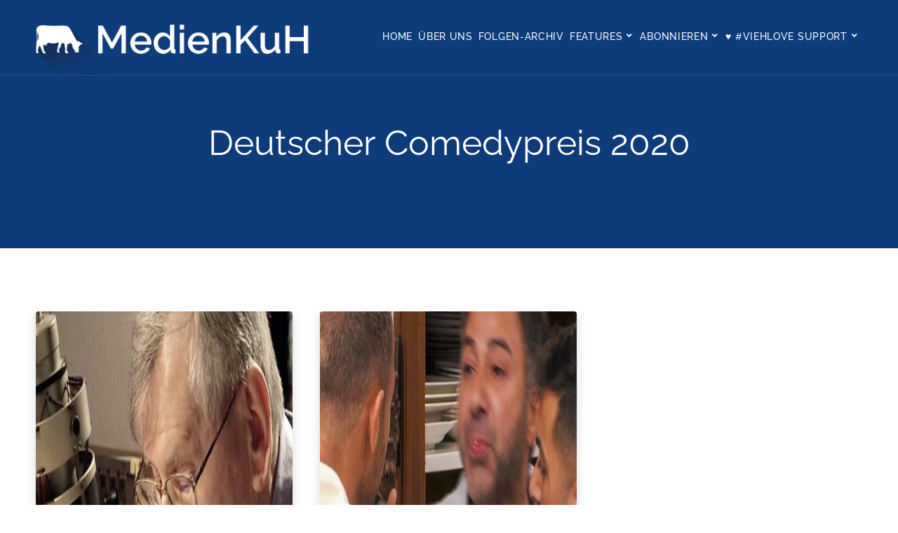

--- FILE ---
content_type: text/html; charset=UTF-8
request_url: https://www.medienkuh.de/tag/deutscher-comedypreis-2020/
body_size: 13003
content:
<!doctype html>
<html lang="de">
<head>
	<meta charset="UTF-8">
	<meta name="viewport" content="width=device-width, initial-scale=1">
	<link rel="profile" href="http://gmpg.org/xfn/11">
	<link rel="pingback" href="https://www.medienkuh.de/xmlrpc.php" />
    
	<link media="all" href="https://www.medienkuh.de/wp-content/cache/autoptimize/css/autoptimize_d30e14d5b2114216f1fc3e72bfac7ca0.css" rel="stylesheet"><title>Schlagwort: Deutscher Comedypreis 2020 – MedienKuH</title>

<!-- The SEO Framework von Sybre Waaijer -->
<meta name="robots" content="noindex" />
<link rel="shortlink" href="https://www.medienkuh.de/?tag=deutscher-comedypreis-2020" />
<meta property="og:type" content="website" />
<meta property="og:locale" content="de_DE" />
<meta property="og:site_name" content="MedienKuH" />
<meta property="og:title" content="Schlagwort: Deutscher Comedypreis 2020 – MedienKuH" />
<meta property="og:url" content="https://www.medienkuh.de/tag/deutscher-comedypreis-2020/" />
<meta property="og:image" content="https://www.medienkuh.de/wp-content/uploads/2020/02/cropped-social_avatar_2021-scaled-1.jpg" />
<meta property="og:image:width" content="512" />
<meta property="og:image:height" content="512" />
<meta name="twitter:card" content="summary_large_image" />
<meta name="twitter:site" content="@medienkuh" />
<meta name="twitter:title" content="Schlagwort: Deutscher Comedypreis 2020 – MedienKuH" />
<meta name="twitter:image" content="https://www.medienkuh.de/wp-content/uploads/2020/02/cropped-social_avatar_2021-scaled-1.jpg" />
<script type="application/ld+json">{"@context":"https://schema.org","@graph":[{"@type":"WebSite","@id":"https://www.medienkuh.de/#/schema/WebSite","url":"https://www.medienkuh.de/","name":"MedienKuH","description":"Podcast rund um Film, Funk und Fernsehen mit Körber und Hammes","inLanguage":"de","potentialAction":{"@type":"SearchAction","target":{"@type":"EntryPoint","urlTemplate":"https://www.medienkuh.de/search/{search_term_string}/"},"query-input":"required name=search_term_string"},"publisher":{"@type":"Organization","@id":"https://www.medienkuh.de/#/schema/Organization","name":"MedienKuH","url":"https://www.medienkuh.de/","logo":{"@type":"ImageObject","url":"https://www.medienkuh.de/wp-content/uploads/2020/02/cropped-social_avatar_2021-scaled-1.jpg","contentUrl":"https://www.medienkuh.de/wp-content/uploads/2020/02/cropped-social_avatar_2021-scaled-1.jpg","width":512,"height":512}}},{"@type":"CollectionPage","@id":"https://www.medienkuh.de/tag/deutscher-comedypreis-2020/","url":"https://www.medienkuh.de/tag/deutscher-comedypreis-2020/","name":"Schlagwort: Deutscher Comedypreis 2020 – MedienKuH","inLanguage":"de","isPartOf":{"@id":"https://www.medienkuh.de/#/schema/WebSite"},"breadcrumb":{"@type":"BreadcrumbList","@id":"https://www.medienkuh.de/#/schema/BreadcrumbList","itemListElement":[{"@type":"ListItem","position":1,"item":"https://www.medienkuh.de/","name":"MedienKuH"},{"@type":"ListItem","position":2,"name":"Schlagwort: Deutscher Comedypreis 2020"}]}}]}</script>
<!-- / The SEO Framework von Sybre Waaijer | 4.43ms meta | 0.62ms boot -->

<link rel="alternate" type="application/rss+xml" title="MedienKuH &raquo; Feed" href="https://www.medienkuh.de/feed/" />
<link rel="alternate" type="application/rss+xml" title="MedienKuH &raquo; Kommentar-Feed" href="https://www.medienkuh.de/comments/feed/" />

<link rel="alternate" type="application/rss+xml" title="Podcast Feed: MedienKuH (MP3 Feed (akt. Folgen))" href="https://www.medienkuh.de/feed/mp3/" />
<link rel="alternate" type="application/rss+xml" title="Podcast Feed: MedienKuH (MP3 Feed)" href="https://www.medienkuh.de/feed/mp3-archiv/" />
<link rel="alternate" type="application/rss+xml" title="MedienKuH &raquo; Deutscher Comedypreis 2020 Schlagwort-Feed" href="https://www.medienkuh.de/tag/deutscher-comedypreis-2020/feed/" />














<style id='secondline-themes-custom-style-inline-css' type='text/css'>

	
	
	
    
	body #logo-slt img {
		width:400px;
		padding-top:35px;
		padding-bottom:0px;
	}
	#boxed-layout-slt #content-slt p.stars a, #boxed-layout-slt #content-slt p.stars a:hover, #boxed-layout-slt #content-slt .star-rating, a, .secondline-post-meta i {
		color:#114791;
	}
	a:hover {
		color:#2d2d2d;
	}
	header .sf-mega {margin-left:-700px; width:1400px;}
	body .elementor-section.elementor-section-boxed > .elementor-container {max-width:1400px;}
	.width-container-slt {  width:1400px; }
	body.secondline-themes-header-sidebar-before #secondline-inline-icons .secondline-themes-social-icons, body.secondline-themes-header-sidebar-before:before, header#masthead-slt {
		background-color:;
		
		background-repeat: no-repeat; background-position:center center; background-size: cover;
	}
	.secondline-fixed-scrolled header#masthead-slt { box-shadow: 0px 2px 6px rgba(0,0,0, 0.06); }
	
		 header#masthead-slt:after { display:block; background:rgba(255,255,255, 0.1);
	}
	
		 .secondline-fixed-scrolled  header#masthead-slt:after { display:block; background:rgba(0,0,0,0.15);
	}
	body {
		background-color:#ffffff;
		
		background-repeat: no-repeat; background-position:center center; background-size: cover; background-attachment: fixed;
	}
	#page-title-slt {
		background-color:#000000;
		background-image:url(https://beta2.medienkuh.de/wp-content/uploads/2019/03/teaser_podcast_generic_pult.jpg);
		padding-top:184px;
		padding-bottom:130px;
		background-repeat: no-repeat; background-position:center center; background-size: cover;
	}
	#page-title-slt:before {background:rgba(17,71,145,0.85); }
	
	.sidebar-item { background:; }
	.sidebar ul ul, .sidebar ul li, .widget .widget_shopping_cart_content p.buttons { border-color:#e5e5e5; }
	
	/* START BLOG STYLES */	
	#page-title-slt-post-page {
		background-color: #000000;
		background-image:url(https://www.medienkuh.de/wp-content/uploads/2019/06/teaser_podcast_generic_pult.jpg);
		background-repeat: no-repeat; background-position:center center; background-size: cover;
	}
	#page-title-slt-post-page .secondline-themes-gallery .blog-single-gallery-post-format:before, #page-title-slt-post-page:before {background:rgba(17,71,145,0.85); }

	.secondline-themes-feaured-image {background:;}
	.secondline-themes-default-blog-overlay:hover a img, .secondline-themes-feaured-image:hover a img { opacity:1;}
	h2.secondline-blog-title a {color:#263669;}
	h2.secondline-blog-title a:hover {color:#2d2d2d;}
	body h2.overlay-secondline-blog-title, body .overlay-blog-meta-category-list span, body .secondline-themes-default-blog-overlay .secondline-post-meta, body  .overlay-blog-floating-comments-viewcount {color:#ffffff;}
	.secondline-blog-content { background:#ffffff; }
	
	#page-title-slt-post-page, #page-title-slt-post-page .secondline-themes-gallery .blog-single-gallery-post-format { min-height:700px; }
	#blog-post-title-meta-container { padding-top:px; padding-bottom:px; }
	/* END BLOG STYLES */
	
	/* START BUTTON STYLES */
	#boxed-layout-slt .form-submit input#submit, #boxed-layout-slt input.button, .tml-submit-wrap input.button-primary, .acf-form-submit input.button, .tml input#wp-submit, #boxed-layout-slt #customer_login input.button, #boxed-layout-slt button.button, #boxed-layout-slt a.button, .infinite-nav-slt a, #newsletter-form-fields input.button, a.secondline-themes-button, .secondline-themes-sticky-post, .post-password-form input[type=submit], #respond input#submit, .wpcf7-form input.wpcf7-submit, #main-container-secondline .form-submit input#submit, #main-container-secondline input.button, .tml-submit-wrap input.button-primary, .acf-form-submit input.button, .tml input#wp-submit, #main-container-secondline #customer_login input.button, #main-container-secondline button.button, #main-container-secondline a.button, #main-container-secondline .wp-block-button a.wp-block-button__link,  #content-slt button.wpforms-submit {
		font-size:12px;
		background:#263669;
		color:#ffffff;
	}
	#boxed-layout-slt button.button, #boxed-layout-slt a.button { font-size:11px; }
	#boxed-layout-slt .form-submit input#submit:hover, #boxed-layout-slt input.button:hover, .tml-submit-wrap input.button-primary:hover, .acf-form-submit input.button:hover, .tml input#wp-submit:hover, #boxed-layout-slt #customer_login input.button:hover, #boxed-layout-slt button.button:hover, #boxed-layout-slt a.button:hover, .infinite-nav-slt a:hover, #newsletter-form-fields input.button:hover, a.secondline-themes-button:hover, .post-password-form input[type=submit]:hover, #respond input#submit:hover, .wpcf7-form input.wpcf7-submit:hover, #main-container-secondline .wp-block-button a.wp-block-button__link:hover, #content-slt button.wpforms-submit:hover {
		background:#2d2d2d;
		color:#ffffff;
	}
	form#mc-embedded-subscribe-form  .mc-field-group input:focus, body .acf-form .acf-field .acf-input textarea:focus, body .acf-form .acf-field .acf-input-wrap input:focus, .tml input:focus, .tml textarea:focus, .widget select:focus, #newsletter-form-fields input:focus, .wpcf7-form select:focus, blockquote, .post-password-form input:focus, .search-form input.search-field:focus, #respond textarea:focus, #respond input:focus, .wpcf7-form input:focus, .wpcf7-form textarea:focus, .wp-block-pullquote, #content-slt .wpforms-container select:focus, #content-slt .wpforms-container input:focus, #content-slt .wpforms-container textarea:focus { border-color:#263669;  }
	/* END BUTTON STYLES */
	
	/* START Fixed Nav Styles */
	.secondline-themes-transparent-header .secondline-fixed-scrolled header#masthead-slt, .secondline-fixed-scrolled header#masthead-slt, #secondline-fixed-nav.secondline-fixed-scrolled { background-color:rgba(17,71,145,0.94); }
	body .secondline-fixed-scrolled #logo-po img {
		
		
		
	}
	
		
	
	/* END Fixed Nav Styles */
	/* START Main Navigation Customizer Styles */
	#secondline-shopping-cart-count a.secondline-count-icon-nav, nav#site-navigation { letter-spacing: 0px; }
	#secondline-inline-icons .secondline-themes-social-icons a {
		color:#ffffff;
		padding-top:46px;
		padding-bottom:46px;
		font-size:14px;
	}
	.mobile-menu-icon-slt {
		min-width:20px;
		color:#ffffff;
		padding-top:42px;
		padding-bottom:40px;
		font-size:20px;
	}
	.mobile-menu-icon-slt span.secondline-mobile-menu-text {
		font-size:14px;
	}
	#secondline-shopping-cart-count span.secondline-cart-count {
		top:44px;
	}
	#secondline-shopping-cart-count a.secondline-count-icon-nav i.shopping-cart-header-icon {
		color:#ffffff;
		background:#213a70;
		padding-top:39px;
		padding-bottom:39px;
		font-size:26px;
	}
	#secondline-shopping-cart-count a.secondline-count-icon-nav i.shopping-cart-header-icon:hover,
	.activated-class #secondline-shopping-cart-count a.secondline-count-icon-nav i.shopping-cart-header-icon { 
		color:#ffffff;
		background:#254682;
	}
	#secondline-themes-header-search-icon i.fa-search {
		color:#ffffff;
		padding-top:45px;
		padding-bottom:45px;
		font-size:15px;
	}
	nav#secondline-themes-right-navigation ul {
		padding-top:25px;
	}
	nav#secondline-themes-right-navigation ul li a {
		font-size:14px;
	}
	.sf-menu a {
		color:#ffffff;
		padding-top:45px;
		padding-bottom:45px;
		font-size:14px;
		
	}
	.secondline_themes_force_light_navigation_color .secondline-fixed-scrolled  #secondline-inline-icons .secondline-themes-social-icons a,
	.secondline_themes_force_dark_navigation_color .secondline-fixed-scrolled  #secondline-inline-icons .secondline-themes-social-icons a,
	.secondline_themes_force_dark_navigation_color .secondline-fixed-scrolled #secondline-themes-header-search-icon i.fa-search, 
	.secondline_themes_force_dark_navigation_color .secondline-fixed-scrolled .sf-menu a,
	.secondline_themes_force_light_navigation_color .secondline-fixed-scrolled #secondline-themes-header-search-icon i.fa-search, 
	.secondline_themes_force_light_navigation_color .secondline-fixed-scrolled .sf-menu a  {
		color:#ffffff;
	}
	.secondline_themes_force_light_navigation_color .secondline-fixed-scrolled  #secondline-inline-icons .secondline-themes-social-icons a:hover,
	.secondline_themes_force_dark_navigation_color .secondline-fixed-scrolled  #secondline-inline-icons .secondline-themes-social-icons a:hover,
	.active-mobile-icon-slt .mobile-menu-icon-slt,
	.mobile-menu-icon-slt:hover,
	.secondline_themes_force_dark_navigation_color .secondline-fixed-scrolled #secondline-themes-header-search-icon:hover i.fa-search, 
	.secondline_themes_force_dark_navigation_color .secondline-fixed-scrolled #secondline-themes-header-search-icon.active-search-icon-slt i.fa-search, 
	.secondline_themes_force_dark_navigation_color .secondline-fixed-scrolled #secondline-inline-icons .secondline-themes-social-icons a:hover, 
	.secondline_themes_force_dark_navigation_color .secondline-fixed-scrolled #secondline-shopping-cart-count a.secondline-count-icon-nav:hover, 
	.secondline_themes_force_dark_navigation_color .secondline-fixed-scrolled .sf-menu a:hover, 
	.secondline_themes_force_dark_navigation_color .secondline-fixed-scrolled .sf-menu li.sfHover a, 
	.secondline_themes_force_dark_navigation_color .secondline-fixed-scrolled .sf-menu li.current-menu-item a,
	.secondline_themes_force_light_navigation_color .secondline-fixed-scrolled #secondline-themes-header-search-icon:hover i.fa-search, 
	.secondline_themes_force_light_navigation_color .secondline-fixed-scrolled #secondline-themes-header-search-icon.active-search-icon-slt i.fa-search, 
	.secondline_themes_force_light_navigation_color .secondline-fixed-scrolled #secondline-inline-icons .secondline-themes-social-icons a:hover, 
	.secondline_themes_force_light_navigation_color .secondline-fixed-scrolled #secondline-shopping-cart-count a.secondline-count-icon-nav:hover, 
	.secondline_themes_force_light_navigation_color .secondline-fixed-scrolled .sf-menu a:hover, 
	.secondline_themes_force_light_navigation_color .secondline-fixed-scrolled .sf-menu li.sfHover a, 
	.secondline_themes_force_light_navigation_color .secondline-fixed-scrolled .sf-menu li.current-menu-item a,
	#secondline-themes-header-search-icon:hover i.fa-search, #secondline-themes-header-search-icon.active-search-icon-slt i.fa-search, #secondline-inline-icons .secondline-themes-social-icons a:hover, #secondline-shopping-cart-count a.secondline-count-icon-nav:hover, .sf-menu a:hover, .sf-menu li.sfHover a, .sf-menu li.current-menu-item a {
		color:#ffffff;
	}
    .sf-menu a:hover:before, .sf-menu li.sfHover a:before, .sf-menu li.current-menu-item a:before {
        background:#ffffff;
        opacity: 1;
    }
    
	#secondline-checkout-basket, .sf-menu ul {
		background:#ffffff;
	}	
	body #panel-search-secondline {
		background:;
	}		
	#main-nav-mobile { background:#ffffff; }
	#main-nav-mobile { border-top:2px solid #b2c3de; }
	ul.mobile-menu-slt li a { color:#263669; }
	ul.mobile-menu-slt .sf-mega .sf-mega-section li a, ul.mobile-menu-slt .sf-mega .sf-mega-section, ul.mobile-menu-slt.collapsed li a, .sf-menu li li:last-child li a, .sf-mega li:last-child li a {border-color:#efefef;}
	
	#panel-search-secondline, .sf-menu ul {border-color:#b2c3de;}
	.sf-menu li li a { 
		letter-spacing:0px;
		font-size:13px;
	}
	#secondline-checkout-basket .secondline-sub-total {
		font-size:13px;
	}
	#panel-search-secondline input, #secondline-checkout-basket ul#secondline-cart-small li.empty { 
		font-size:13px;
	}
	.secondline-fixed-scrolled #secondline-checkout-basket, .secondline-fixed-scrolled #secondline-checkout-basket a, .secondline-fixed-scrolled .sf-menu li.sfHover li a, .secondline-fixed-scrolled .sf-menu li.sfHover li.sfHover li a, .secondline-fixed-scrolled .sf-menu li.sfHover li.sfHover li.sfHover li a, .secondline-fixed-scrolled .sf-menu li.sfHover li.sfHover li.sfHover li.sfHover li a, .secondline-fixed-scrolled .sf-menu li.sfHover li.sfHover li.sfHover li.sfHover li.sfHover li a, #panel-search-secondline .search-form input.search-field, .secondline_themes_force_dark_navigation_color .secondline-fixed-scrolled .sf-menu li.sfHover li a, .secondline_themes_force_dark_navigation_color .secondline-fixed-scrolled .sf-menu li.sfHover li.sfHover li a, .secondline_themes_force_dark_navigation_color .secondline-fixed-scrolled .sf-menu li.sfHover li.sfHover li.sfHover li a, .secondline_themes_force_dark_navigation_color .secondline-fixed-scrolled .sf-menu li.sfHover li.sfHover li.sfHover li.sfHover li a, .secondline_themes_force_dark_navigation_color .secondline-fixed-scrolled .sf-menu li.sfHover li.sfHover li.sfHover li.sfHover li.sfHover li a, .secondline_themes_force_dark_navigation_color .sf-menu li.sfHover li a, .secondline_themes_force_dark_navigation_color .sf-menu li.sfHover li.sfHover li a, .secondline_themes_force_dark_navigation_color .sf-menu li.sfHover li.sfHover li.sfHover li a, .secondline_themes_force_dark_navigation_color .sf-menu li.sfHover li.sfHover li.sfHover li.sfHover li a, .secondline_themes_force_dark_navigation_color .sf-menu li.sfHover li.sfHover li.sfHover li.sfHover li.sfHover li a, .secondline_themes_force_light_navigation_color .secondline-fixed-scrolled .sf-menu li.sfHover li a, .secondline_themes_force_light_navigation_color .secondline-fixed-scrolled .sf-menu li.sfHover li.sfHover li a, .secondline_themes_force_light_navigation_color .secondline-fixed-scrolled .sf-menu li.sfHover li.sfHover li.sfHover li a, .secondline_themes_force_light_navigation_color .secondline-fixed-scrolled .sf-menu li.sfHover li.sfHover li.sfHover li.sfHover li a, .secondline_themes_force_light_navigation_color .secondline-fixed-scrolled .sf-menu li.sfHover li.sfHover li.sfHover li.sfHover li.sfHover li a, .secondline_themes_force_light_navigation_color .sf-menu li.sfHover li a, .secondline_themes_force_light_navigation_color .sf-menu li.sfHover li.sfHover li a, .secondline_themes_force_light_navigation_color .sf-menu li.sfHover li.sfHover li.sfHover li a, .secondline_themes_force_light_navigation_color .sf-menu li.sfHover li.sfHover li.sfHover li.sfHover li a, .secondline_themes_force_light_navigation_color .sf-menu li.sfHover li.sfHover li.sfHover li.sfHover li.sfHover li a, .sf-menu li.sfHover.highlight-button li a, .sf-menu li.current-menu-item.highlight-button li a, .secondline-fixed-scrolled #secondline-checkout-basket a.cart-button-header-cart:hover, .secondline-fixed-scrolled #secondline-checkout-basket a.checkout-button-header-cart:hover, #secondline-checkout-basket a.cart-button-header-cart:hover, #secondline-checkout-basket a.checkout-button-header-cart:hover, #secondline-checkout-basket, #secondline-checkout-basket a, .sf-menu li.sfHover li a, .sf-menu li.sfHover li.sfHover li a, .sf-menu li.sfHover li.sfHover li.sfHover li a, .sf-menu li.sfHover li.sfHover li.sfHover li.sfHover li a, .sf-menu li.sfHover li.sfHover li.sfHover li.sfHover li.sfHover li a {
		color:#263669;
	}
	.secondline-fixed-scrolled .sf-menu li li a:hover,  .secondline-fixed-scrolled .sf-menu li.sfHover li a, .secondline-fixed-scrolled .sf-menu li.current-menu-item li a, .sf-menu li.sfHover li a, .sf-menu li.sfHover li.sfHover li a, .sf-menu li.sfHover li.sfHover li.sfHover li a, .sf-menu li.sfHover li.sfHover li.sfHover li.sfHover li a, .sf-menu li.sfHover li.sfHover li.sfHover li.sfHover li.sfHover li a { 
		background:none;
	}
	.secondline-fixed-scrolled #secondline-checkout-basket a:hover, .secondline-fixed-scrolled #secondline-checkout-basket ul#secondline-cart-small li h6, .secondline-fixed-scrolled #secondline-checkout-basket .secondline-sub-total span.total-number-add, .secondline-fixed-scrolled .sf-menu li.sfHover li a:hover, .secondline-fixed-scrolled .sf-menu li.sfHover li.sfHover a, .secondline-fixed-scrolled .sf-menu li.sfHover li li a:hover, .secondline-fixed-scrolled .sf-menu li.sfHover li.sfHover li.sfHover a, .secondline-fixed-scrolled .sf-menu li.sfHover li li li a:hover, .secondline-fixed-scrolled .sf-menu li.sfHover li.sfHover li.sfHover a:hover, .secondline-fixed-scrolled .sf-menu li.sfHover li.sfHover li.sfHover li.sfHover a, .secondline-fixed-scrolled .sf-menu li.sfHover li li li li a:hover, .secondline-fixed-scrolled .sf-menu li.sfHover li.sfHover li.sfHover li.sfHover a:hover, .secondline-fixed-scrolled .sf-menu li.sfHover li.sfHover li.sfHover li.sfHover li.sfHover a, .secondline-fixed-scrolled .sf-menu li.sfHover li li li li li a:hover, .secondline-fixed-scrolled .sf-menu li.sfHover li.sfHover li.sfHover li.sfHover li.sfHover a:hover, .secondline-fixed-scrolled .sf-menu li.sfHover li.sfHover li.sfHover li.sfHover li.sfHover li.sfHover a, .secondline_themes_force_dark_navigation_color .secondline-fixed-scrolled .sf-menu li.sfHover li a:hover, .secondline_themes_force_dark_navigation_color .secondline-fixed-scrolled .sf-menu li.sfHover li.sfHover a, .secondline_themes_force_dark_navigation_color .secondline-fixed-scrolled .sf-menu li.sfHover li li a:hover, .secondline_themes_force_dark_navigation_color .secondline-fixed-scrolled .sf-menu li.sfHover li.sfHover li.sfHover a, .secondline_themes_force_dark_navigation_color .secondline-fixed-scrolled .sf-menu li.sfHover li li li a:hover, .secondline_themes_force_dark_navigation_color .secondline-fixed-scrolled .sf-menu li.sfHover li.sfHover li.sfHover a:hover, .secondline_themes_force_dark_navigation_color .secondline-fixed-scrolled .sf-menu li.sfHover li.sfHover li.sfHover li.sfHover a, .secondline_themes_force_dark_navigation_color .secondline-fixed-scrolled .sf-menu li.sfHover li li li li a:hover, .secondline_themes_force_dark_navigation_color .secondline-fixed-scrolled .sf-menu li.sfHover li.sfHover li.sfHover li.sfHover a:hover, .secondline_themes_force_dark_navigation_color .secondline-fixed-scrolled .sf-menu li.sfHover li.sfHover li.sfHover li.sfHover li.sfHover a, .secondline_themes_force_dark_navigation_color .secondline-fixed-scrolled .sf-menu li.sfHover li li li li li a:hover, .secondline_themes_force_dark_navigation_color .secondline-fixed-scrolled .sf-menu li.sfHover li.sfHover li.sfHover li.sfHover li.sfHover a:hover, .secondline_themes_force_dark_navigation_color .secondline-fixed-scrolled .sf-menu li.sfHover li.sfHover li.sfHover li.sfHover li.sfHover li.sfHover a, .secondline_themes_force_dark_navigation_color .sf-menu li.sfHover li a:hover, .secondline_themes_force_dark_navigation_color .sf-menu li.sfHover li.sfHover a, .secondline_themes_force_dark_navigation_color .sf-menu li.sfHover li li a:hover, .secondline_themes_force_dark_navigation_color .sf-menu li.sfHover li.sfHover li.sfHover a, .secondline_themes_force_dark_navigation_color .sf-menu li.sfHover li li li a:hover, .secondline_themes_force_dark_navigation_color .sf-menu li.sfHover li.sfHover li.sfHover a:hover, .secondline_themes_force_dark_navigation_color .sf-menu li.sfHover li.sfHover li.sfHover li.sfHover a, .secondline_themes_force_dark_navigation_color .sf-menu li.sfHover li li li li a:hover, .secondline_themes_force_dark_navigation_color .sf-menu li.sfHover li.sfHover li.sfHover li.sfHover a:hover, .secondline_themes_force_dark_navigation_color .sf-menu li.sfHover li.sfHover li.sfHover li.sfHover li.sfHover a, .secondline_themes_force_dark_navigation_color .sf-menu li.sfHover li li li li li a:hover, .secondline_themes_force_dark_navigation_color .sf-menu li.sfHover li.sfHover li.sfHover li.sfHover li.sfHover a:hover, .secondline_themes_force_dark_navigation_color .sf-menu li.sfHover li.sfHover li.sfHover li.sfHover li.sfHover li.sfHover a, .secondline_themes_force_light_navigation_color .secondline-fixed-scrolled .sf-menu li.sfHover li a:hover, .secondline_themes_force_light_navigation_color .secondline-fixed-scrolled .sf-menu li.sfHover li.sfHover a, .secondline_themes_force_light_navigation_color .secondline-fixed-scrolled .sf-menu li.sfHover li li a:hover, .secondline_themes_force_light_navigation_color .secondline-fixed-scrolled .sf-menu li.sfHover li.sfHover li.sfHover a, .secondline_themes_force_light_navigation_color .secondline-fixed-scrolled .sf-menu li.sfHover li li li a:hover, .secondline_themes_force_light_navigation_color .secondline-fixed-scrolled .sf-menu li.sfHover li.sfHover li.sfHover a:hover, .secondline_themes_force_light_navigation_color .secondline-fixed-scrolled .sf-menu li.sfHover li.sfHover li.sfHover li.sfHover a, .secondline_themes_force_light_navigation_color .secondline-fixed-scrolled .sf-menu li.sfHover li li li li a:hover, .secondline_themes_force_light_navigation_color .secondline-fixed-scrolled .sf-menu li.sfHover li.sfHover li.sfHover li.sfHover a:hover, .secondline_themes_force_light_navigation_color .secondline-fixed-scrolled .sf-menu li.sfHover li.sfHover li.sfHover li.sfHover li.sfHover a, .secondline_themes_force_light_navigation_color .secondline-fixed-scrolled .sf-menu li.sfHover li li li li li a:hover, .secondline_themes_force_light_navigation_color .secondline-fixed-scrolled .sf-menu li.sfHover li.sfHover li.sfHover li.sfHover li.sfHover a:hover, .secondline_themes_force_light_navigation_color .secondline-fixed-scrolled .sf-menu li.sfHover li.sfHover li.sfHover li.sfHover li.sfHover li.sfHover a, .secondline_themes_force_light_navigation_color .sf-menu li.sfHover li a:hover, .secondline_themes_force_light_navigation_color .sf-menu li.sfHover li.sfHover a, .secondline_themes_force_light_navigation_color .sf-menu li.sfHover li li a:hover, .secondline_themes_force_light_navigation_color .sf-menu li.sfHover li.sfHover li.sfHover a, .secondline_themes_force_light_navigation_color .sf-menu li.sfHover li li li a:hover, .secondline_themes_force_light_navigation_color .sf-menu li.sfHover li.sfHover li.sfHover a:hover, .secondline_themes_force_light_navigation_color .sf-menu li.sfHover li.sfHover li.sfHover li.sfHover a, .secondline_themes_force_light_navigation_color .sf-menu li.sfHover li li li li a:hover, .secondline_themes_force_light_navigation_color .sf-menu li.sfHover li.sfHover li.sfHover li.sfHover a:hover, .secondline_themes_force_light_navigation_color .sf-menu li.sfHover li.sfHover li.sfHover li.sfHover li.sfHover a, .secondline_themes_force_light_navigation_color .sf-menu li.sfHover li li li li li a:hover, .secondline_themes_force_light_navigation_color .sf-menu li.sfHover li.sfHover li.sfHover li.sfHover li.sfHover a:hover, .secondline_themes_force_light_navigation_color .sf-menu li.sfHover li.sfHover li.sfHover li.sfHover li.sfHover li.sfHover a, .sf-menu li.sfHover.highlight-button li a:hover, .sf-menu li.current-menu-item.highlight-button li a:hover, #secondline-checkout-basket a.cart-button-header-cart, #secondline-checkout-basket a.checkout-button-header-cart, #secondline-checkout-basket a:hover, #secondline-checkout-basket ul#secondline-cart-small li h6, #secondline-checkout-basket .secondline-sub-total span.total-number-add, .sf-menu li.sfHover li a:hover, .sf-menu li.sfHover li.sfHover a, .sf-menu li.sfHover li li a:hover, .sf-menu li.sfHover li.sfHover li.sfHover a, .sf-menu li.sfHover li li li a:hover, .sf-menu li.sfHover li.sfHover li.sfHover a:hover, .sf-menu li.sfHover li.sfHover li.sfHover li.sfHover a, .sf-menu li.sfHover li li li li a:hover, .sf-menu li.sfHover li.sfHover li.sfHover li.sfHover a:hover, .sf-menu li.sfHover li.sfHover li.sfHover li.sfHover li.sfHover a, .sf-menu li.sfHover li li li li li a:hover, .sf-menu li.sfHover li.sfHover li.sfHover li.sfHover li.sfHover a:hover, .sf-menu li.sfHover li.sfHover li.sfHover li.sfHover li.sfHover li.sfHover a { 
		color:#2d2d2d;
	}
	
	.secondline_themes_force_dark_navigation_color .secondline-fixed-scrolled #secondline-shopping-cart-count span.secondline-cart-count,
	.secondline_themes_force_light_navigation_color .secondline-fixed-scrolled #secondline-shopping-cart-count span.secondline-cart-count,
	#secondline-shopping-cart-count span.secondline-cart-count { 
		background:#ffffff; 
		color:#0a0715;
	}
	.secondline-fixed-scrolled .sf-menu .secondline-mini-banner-icon,
	.secondline-mini-banner-icon {
		color:#ffffff;
	}
	.secondline-mini-banner-icon {
		top:27px;
		right:4px; 
	}
	

	.secondline_themes_force_light_navigation_color .secondline-fixed-scrolled .sf-menu li.current-menu-item.highlight-button a:hover:before, .secondline_themes_force_light_navigation_color .secondline-fixed-scrolled .sf-menu li.highlight-button a:hover:before, .sf-menu li.current-menu-item.highlight-button a:hover:before, .sf-menu li.highlight-button a:hover:before {
		width:100%;
	}
	
	#secondline-checkout-basket ul#secondline-cart-small li, #secondline-checkout-basket .secondline-sub-total, #panel-search-secondline .search-form input.search-field, .sf-mega li:last-child li a, body header .sf-mega li:last-child li a, .sf-menu li li a, .sf-mega h2.mega-menu-heading, .sf-mega ul, body .sf-mega ul, #secondline-checkout-basket .secondline-sub-total, #secondline-checkout-basket ul#secondline-cart-small li { 
		border-color:#efefef;
	}
	
	#secondline-inline-icons .secondline-themes-social-icons a {
		padding-left:1px;
		padding-right:1px;
	}
	#secondline-themes-header-search-icon i.fa-search {
		padding-left:8px;
		padding-right:8px;
	}
	#secondline-inline-icons .secondline-themes-social-icons {
		padding-right:1px;
	}
	.sf-menu a {
		padding-left:8px;
		padding-right:8px;
	}
	
	.sf-menu li.highlight-button { 
		margin-right:1px;
		margin-left:1px;
	}
	.sf-arrows .sf-with-ul {
		padding-right:23px;
	}
	.sf-arrows .sf-with-ul:after { 
		right:17px;
	}
	
	.rtl .sf-arrows .sf-with-ul {
		padding-right:8px;
		padding-left:23px;
	}
	.rtl  .sf-arrows .sf-with-ul:after { 
		right:auto;
		left:17px;
	}
	
	@media only screen and (min-width: 960px) and (max-width: 1300px) {
		#page-title-slt-post-page, #page-title-slt-post-page .secondline-themes-gallery .blog-single-gallery-post-format { min-height:620px; }
		nav#secondline-themes-right-navigation ul li a {
			padding-left:16px;
			padding-right:16px;
		}
		#post-secondary-page-title-slt, #page-title-slt {
			padding-top:174px;
			padding-bottom:120px;
		}	
		.sf-menu a {
			padding-left:4px;
			padding-right:4px;
		}
		.sf-menu li.highlight-button { 
			margin-right:-4px;
			margin-left:-4px;
		}
		.sf-arrows .sf-with-ul {
			padding-right:21px;
		}
		.sf-arrows .sf-with-ul:after { 
			right:15px;
		}
		.rtl .sf-arrows .sf-with-ul {
			padding-left:8px;
			padding-left:21px;
		}
		.rtl .sf-arrows .sf-with-ul:after { 
			right:auto;
			left:15px;
		}
		#secondline-inline-icons .secondline-themes-social-icons a {
			padding-left:-4px;
			padding-right:-4px;
		}
		#secondline-themes-header-search-icon i.fa-search {
			padding-left:4px;
			padding-right:4px;
		}
		#secondline-inline-icons .secondline-themes-social-icons {
			padding-right:-4px;
		}
	}
	
	
		
	
		
	
	
	
	
	/* END Main Navigation Customizer Styles */
	header .secondline-themes-social-icons a, header #secondline-inline-icons .secondline-themes-social-icons a {
		color:#ffffff;
	}

	
	
    /* MEJS PLAYER */
    body #main-container-secondline .single-player-container-secondline .mejs-container .mejs-inner .mejs-controls .mejs-time-rail span.mejs-time-current, body #main-container-secondline .single-player-container-secondline .mejs-controls .mejs-horizontal-volume-slider .mejs-horizontal-volume-current, body #main-container-secondline .mejs-container .mejs-inner .mejs-controls .mejs-time-rail span.mejs-time-current, body #main-container-secondline .mejs-controls .mejs-horizontal-volume-slider .mejs-horizontal-volume-current, body #main-container-secondline .wp-playlist-item.wp-playlist-playing, body #main-container-secondline .wp-playlist-item.wp-playlist-playing:hover {
        background:#b2c3de;
    }    
    
    body #main-container-secondline .mejs-container .mejs-inner .mejs-controls .mejs-time-rail span.mejs-time-loaded, body #main-container-secondline .mejs-container .mejs-inner .mejs-controls .mejs-time-rail span.mejs-time-total, body #main-container-secondline .mejs-controls .mejs-horizontal-volume-slider .mejs-horizontal-volume-total, body #main-container-secondline .single-player-container-secondline .mejs-container .mejs-inner .mejs-controls .mejs-time-rail span.mejs-time-loaded, body #main-container-secondline .single-player-container-secondline .mejs-container .mejs-inner .mejs-controls .mejs-time-rail span.mejs-time-total, body #main-container-secondline .single-player-container-secondline .mejs-controls .mejs-horizontal-volume-slider .mejs-horizontal-volume-total {
        background:;
    }
    
    body #main-container-secondline .mejs-controls .mejs-time-rail .mejs-time-handle, body #main-container-secondline .mejs-controls .mejs-horizontal-volume-slider .mejs-horizontal-volume-handle {
        background:;
        border-color:;
    }
    
    body #main-container-secondline .mejs-inner .mejs-controls span, body #main-container-secondline .mejs-inner .mejs-time .mejs-currenttime, #main-container-secondline .mejs-inner .mejs-time  .mejs-duration {
        color:;
		font-size:18px;
    }
    
    body #main-container-secondline .mejs-playpause-button.mejs-play button:before, body #main-container-secondline .mejs-playpause-button.mejs-pause button:before, body #main-container-secondline .mejs-playpause-button.mejs-play button:before, body #main-container-secondline .wp-playlist .wp-playlist-next, body #main-container-secondline .wp-playlist .wp-playlist-prev, body #main-container-secondline .mejs-inner .mejs-controls button, body #main-container-secondline .mejs-container .mejs-controls .mejs-playlist.sle-selected button, #main-container-secondline .wp-playlist .wp-playlist-next:hover, #main-container-secondline  .wp-playlist .wp-playlist-prev:hover, body #main-container-secondline .mejs-inner .mejs-controls button:hover, #main-container-secondline .single-player-container-secondline .mejs-playpause-button.mejs-play button:before {
        color:;
    }
    
    body #main-container-secondline a.powerpress_link_pinw:before, body #main-container-secondline a.podcast-meta-new-window:before, body #main-container-secondline a.powerpress_link_d:before, body #main-container-secondline a.podcast-meta-download:before {
        color:;
    }    
    
    
    /* END MEJS PLAYER */	
	
	
	/* START FOOTER STYLES */
	footer#site-footer {
		background: #114791;
		
		background-repeat: no-repeat; background-position:center center; background-size: cover;
	}
	footer#site-footer #secondline-themes-copyright a {  color: #ffffff;}
	footer#site-footer #secondline-themes-copyright a:hover { color: #114791; }
	#secondline-themes-copyright { 
		background:#222426; 
	}
	#secondline-themes-lower-widget-container .widget, #widget-area-secondline .widget { padding:120px 0px 80px 0px; }
	#copyright-text { padding:20px 0px 20px 0px; }
	footer#site-footer .secondline-themes-social-icons {
		padding-top:30px;
		padding-bottom:20px;
	}
	footer#site-footer ul.secondline-themes-social-widget li a , footer#site-footer #secondline-themes-copyright .secondline-themes-social-icons a, footer#site-footer .secondline-themes-social-icons a {
		color:rgba(255,255,255,0.7);
	}
	.sidebar ul.secondline-themes-social-widget li a, footer#site-footer ul.secondline-themes-social-widget li a, footer#site-footer .secondline-themes-social-icons a {
		background:rgba(255,255,255,0.3);
	}
	footer#site-footer ul.secondline-themes-social-widget li a:hover, footer#site-footer #secondline-themes-copyright .secondline-themes-social-icons a:hover, footer#site-footer .secondline-themes-social-icons a:hover {
		color:rgba(0,0,0,1);
	}
	.sidebar ul.secondline-themes-social-widget li a:hover, footer#site-footer ul.secondline-themes-social-widget li a:hover, footer#site-footer .secondline-themes-social-icons a:hover {
		background:rgba(255,255,255,1);
	}
	footer#site-footer .secondline-themes-social-icons li a {
		margin-right:5px;
		margin-left:5px;
	}
	footer#site-footer .secondline-themes-social-icons a, footer#site-footer #secondline-themes-copyright .secondline-themes-social-icons a {
		font-size:20px;
        width:20px;
        height:20px;
        line-height:20px;
	}
	#secondline-themes-footer-logo { max-width:250px; padding-top:45px; padding-bottom:0px; padding-right:0px; padding-left:0px; }
	/* END FOOTER STYLES */
	@media only screen and (max-width: 959px) { 
		
		#page-title-slt-post-page, #page-title-slt-post-page .secondline-themes-gallery .blog-single-gallery-post-format { min-height:580px; }
		
		#post-secondary-page-title-slt, #page-title-slt {
			padding-top:154px;
			padding-bottom:100px;
		}
		.secondline-themes-transparent-header header#masthead-slt {
			background-color:;
			
			background-repeat: no-repeat; background-position:center center; background-size: cover;
		}
		
		body #logo-slt img { width:300px; } 
		 body #logo-slt img { padding-top:-30px; padding-bottom:-30px; }
		
	}
	@media only screen and (max-width: 959px) {
		#secondline-themes-lower-widget-container .widget, #widget-area-secondline .widget { padding:90px 0px 50px 0px; }
	}
	@media only screen and (min-width: 960px) and (max-width: 1500px) {
        body #main-container-secondline .width-container-slt, .width-container-slt {
			width:92%; 
            padding: 0;
			position:relative;
            padding-left: 0px;
            padding-right: 0px;
		}
        
        body .elementor-section.elementor-section-boxed > .elementor-container {max-width:92%;}
        
        body #main-container-secondline {
            width: 100%;
        }

		
		footer#site-footer.secondline-themes-footer-full-width .width-container-slt,
		.secondline-themes-page-title-full-width #page-title-slt .width-container-slt,
		.secondline-themes-header-full-width header#masthead-slt .width-container-slt {
			width:92%; 
			position:relative;
			padding:0px;
		}
		.secondline-themes-header-full-width-no-gap.secondline-themes-header-cart-width-adjustment header#masthead-slt .width-container-slt,
		.secondline-themes-header-full-width.secondline-themes-header-cart-width-adjustment header#masthead-slt .width-container-slt {
			width:98%;
			margin-left:2%;
			padding-right:0;
		}
		#secondline-shopping-cart-toggle.activated-class a i.shopping-cart-header-icon,
		#secondline-shopping-cart-count i.shopping-cart-header-icon {
			padding-left:24px;
			padding-right:24px;
		}
		#secondline-shopping-cart-count span.secondline-cart-count {
			right:14px;
		}
		header .sf-mega {
			margin-right:2%;
			width:98%; 
			left:0px;
			margin-left:auto;
		}
	}
	
	::-moz-selection {color:#ffffff;background:#263669;}
	::selection {color:#ffffff;background:#263669;}
	
/*# sourceURL=secondline-themes-custom-style-inline-css */
</style>

<script type="text/javascript" src="https://www.medienkuh.de/wp-includes/js/jquery/jquery.min.js?ver=3.7.1" id="jquery-core-js"></script>


<link rel="https://api.w.org/" href="https://www.medienkuh.de/wp-json/" /><link rel="alternate" title="JSON" type="application/json" href="https://www.medienkuh.de/wp-json/wp/v2/tags/4550" /><link rel="EditURI" type="application/rsd+xml" title="RSD" href="https://www.medienkuh.de/xmlrpc.php?rsd" />
	<link rel="preconnect" href="https://fonts.googleapis.com">
	<link rel="preconnect" href="https://fonts.gstatic.com">
	<!-- Analytics by WP Statistics - https://wp-statistics.com -->
<link rel="icon" href="https://www.medienkuh.de/wp-content/uploads/2020/02/cropped-social_avatar_2021-scaled-1-32x32.jpg" sizes="32x32" />
<link rel="icon" href="https://www.medienkuh.de/wp-content/uploads/2020/02/cropped-social_avatar_2021-scaled-1-192x192.jpg" sizes="192x192" />
<link rel="apple-touch-icon" href="https://www.medienkuh.de/wp-content/uploads/2020/02/cropped-social_avatar_2021-scaled-1-180x180.jpg" />
<meta name="msapplication-TileImage" content="https://www.medienkuh.de/wp-content/uploads/2020/02/cropped-social_avatar_2021-scaled-1-270x270.jpg" />
	
	</head>
<body class="archive tag tag-deutscher-comedypreis-2020 tag-4550 wp-theme-dixie-secondline aawp-custom elementor-default elementor-kit-10812">
		<div id="main-container-secondline" 	class="

		secondline-themes-header-normal-width 
		secondline-themes-header-float 
		secondline-themes-logo-position-left 
					
 secondline-themes-search-icon-off		
			secondline-themes-one-page-nav-off	"
>
		
		<div id="secondline-themes-header-position">		
		<div id="secondline-fixed-nav">			<header id="masthead-slt" class="secondline-themes-site-header secondline-themes-nav-right">
				<div id="secondline-themes-sidebar-fixed-nav">					
					<div id="logo-nav-slt">
						
						<div class="width-container-slt secondline-themes-logo-container">
							<h1 id="logo-slt" class="logo-inside-nav-slt noselect">	<a href="https://www.medienkuh.de/" title="MedienKuH" rel="home">		
			<img src="https://www.medienkuh.de/wp-content/uploads/2021/09/logo_medienkuh_2021_horizontal.png" alt="MedienKuH" class="secondline-themes-default-logo	 secondline-themes-default-logo-hide">
		
			<img src="https://www.medienkuh.de/wp-content/uploads/2021/09/logo_medienkuh_2021_horizontal_small.png" alt="MedienKuH" class="secondline-themes-fixed-logo">
		</a>
</h1>
						</div><!-- close .width-container-slt -->
						
							
		
	<div class="width-container-slt optional-centered-area-on-mobile">
	
		<div class="mobile-menu-icon-slt noselect"><i class="fa fa-bars"></i></div>
		
		<div id="secondline-themes-header-search-icon" class="noselect">
			<i class="fa fa-search"></i>
			<div id="panel-search-secondline">
				<form method="get" class="search-form" action="https://www.medienkuh.de/">
	<label>
		<span class="screen-reader-text">Search for:</span>
		<input type="search" class="search-field" placeholder="Suche ..." value="" name="s">
	</label>
	<input type="submit" class="search-submit" value="Submit">
	<div class="clearfix-slt"></div>
</form><div class="clearfix-slt"></div>
			</div>
		</div>	
		
		<div id="secondline-inline-icons">
<div class="secondline-themes-social-icons">
	
							
															
													
	
		
		
	<div class="clearfix-slt"></div>
</div><!-- close .secondline-themes-social-icons --></div>
		
		<div id="secondline-nav-container">
			<nav id="site-navigation" class="main-navigation">
				<div class="menu-hauptmenue-neu-container"><ul id="menu-hauptmenue-neu" class="sf-menu"><li id="menu-item-10066" class="menu-item menu-item-type-post_type menu-item-object-page menu-item-home menu-item-10066"><a href="https://www.medienkuh.de/">Home</a></li>
<li id="menu-item-10069" class="menu-item menu-item-type-post_type menu-item-object-page menu-item-10069"><a href="https://www.medienkuh.de/ueber-uns/">Über uns</a></li>
<li id="menu-item-10065" class="menu-item menu-item-type-post_type menu-item-object-page menu-item-10065"><a href="https://www.medienkuh.de/folgen-archiv/">Folgen-Archiv</a></li>
<li id="menu-item-10070" class="menu-item menu-item-type-custom menu-item-object-custom menu-item-has-children menu-item-10070"><a href="#">Features</a>
<ul class="sub-menu">
	<li id="menu-item-10068" class="menu-item menu-item-type-post_type menu-item-object-page menu-item-10068"><a href="https://www.medienkuh.de/podcast-equipment/">Podcast-Equipment</a></li>
	<li id="menu-item-10072" class="menu-item menu-item-type-custom menu-item-object-custom menu-item-10072"><a href="https://www.titelschmutzanzeiger.de">Quotentipp</a></li>
	<li id="menu-item-10240" class="menu-item menu-item-type-post_type menu-item-object-page menu-item-10240"><a href="https://www.medienkuh.de/kuhdesjahres/">KuH des Jahres</a></li>
</ul>
</li>
<li id="menu-item-10071" class="menu-item menu-item-type-custom menu-item-object-custom menu-item-has-children menu-item-10071"><a href="#">Abonnieren</a>
<ul class="sub-menu">
	<li id="menu-item-10075" class="menu-item menu-item-type-custom menu-item-object-custom menu-item-10075"><a href="https://www.medienkuh.de/feed/mp3/">Podcatcher Feed</a></li>
	<li id="menu-item-10073" class="menu-item menu-item-type-custom menu-item-object-custom menu-item-10073"><a href="https://podcasts.apple.com/de/podcast/medienkuh/id320602716">Apple Podcasts</a></li>
	<li id="menu-item-10074" class="menu-item menu-item-type-custom menu-item-object-custom menu-item-10074"><a href="https://open.spotify.com/show/4tFOlwGrhb5VTomCqEbfEn">Spotify</a></li>
	<li id="menu-item-11116" class="menu-item menu-item-type-custom menu-item-object-custom menu-item-11116"><a href="https://deezer.page.link/b8VjT4QWqqY4nDEC7">Deezer</a></li>
	<li id="menu-item-11117" class="menu-item menu-item-type-custom menu-item-object-custom menu-item-11117"><a href="https://podcasts.google.com/feed/aHR0cHM6Ly93d3cubWVkaWVua3VoLmRlL2ZlZWQvbXAzLw==">Google Podcasts</a></li>
	<li id="menu-item-11118" class="menu-item menu-item-type-custom menu-item-object-custom menu-item-11118"><a href="https://music.amazon.de/podcasts/1f5b204f-0406-4f82-94b0-fdf19d888384/medienkuh">Amazon Music</a></li>
</ul>
</li>
<li id="menu-item-10064" class="menu-item menu-item-type-post_type menu-item-object-page menu-item-has-children menu-item-10064"><a href="https://www.medienkuh.de/support/">♥ #ViehLove Support</a>
<ul class="sub-menu">
	<li id="menu-item-10076" class="menu-item menu-item-type-custom menu-item-object-custom menu-item-10076"><a href="http://patreon.medienkuh.de/">Patreon</a></li>
	<li id="menu-item-10077" class="menu-item menu-item-type-custom menu-item-object-custom menu-item-10077"><a href="http://spende.medienkuh.de/">PayPal Spende</a></li>
	<li id="menu-item-10078" class="menu-item menu-item-type-custom menu-item-object-custom menu-item-10078"><a href="https://www.amazon.de/?_encoding=UTF8&#038;camp=1638&#038;creative=19454&#038;linkCode=ur2&#038;site-redirect=de&#038;tag=medienkuh08-21">Amazon Affiliate</a></li>
</ul>
</li>
</ul></div><div class="clearfix-slt"></div>
			</nav>
			<div class="clearfix-slt"></div>
		</div><!-- close #secondline-nav-container -->
		

		
		<div class="clearfix-slt"></div>
	</div><!-- close .width-container-slt -->
	
			
						
					</div><!-- close #logo-nav-slt -->
					
		<div id="main-nav-mobile">
			
			<div class="secondline-themes-social-icons">
	
																									
																																																												
																																													
				
								
					
				<div class="clearfix-slt"></div>
			</div><!-- close .secondline-themes-social-icons -->
			
							<div class="menu-hauptmenue-neu-container"><ul id="menu-hauptmenue-neu-1" class="mobile-menu-slt"><li class="menu-item menu-item-type-post_type menu-item-object-page menu-item-home menu-item-10066"><a href="https://www.medienkuh.de/">Home</a></li>
<li class="menu-item menu-item-type-post_type menu-item-object-page menu-item-10069"><a href="https://www.medienkuh.de/ueber-uns/">Über uns</a></li>
<li class="menu-item menu-item-type-post_type menu-item-object-page menu-item-10065"><a href="https://www.medienkuh.de/folgen-archiv/">Folgen-Archiv</a></li>
<li class="menu-item menu-item-type-custom menu-item-object-custom menu-item-has-children menu-item-10070"><a href="#">Features</a>
<ul class="sub-menu">
	<li class="menu-item menu-item-type-post_type menu-item-object-page menu-item-10068"><a href="https://www.medienkuh.de/podcast-equipment/">Podcast-Equipment</a></li>
	<li class="menu-item menu-item-type-custom menu-item-object-custom menu-item-10072"><a href="https://www.titelschmutzanzeiger.de">Quotentipp</a></li>
	<li class="menu-item menu-item-type-post_type menu-item-object-page menu-item-10240"><a href="https://www.medienkuh.de/kuhdesjahres/">KuH des Jahres</a></li>
</ul>
</li>
<li class="menu-item menu-item-type-custom menu-item-object-custom menu-item-has-children menu-item-10071"><a href="#">Abonnieren</a>
<ul class="sub-menu">
	<li class="menu-item menu-item-type-custom menu-item-object-custom menu-item-10075"><a href="https://www.medienkuh.de/feed/mp3/">Podcatcher Feed</a></li>
	<li class="menu-item menu-item-type-custom menu-item-object-custom menu-item-10073"><a href="https://podcasts.apple.com/de/podcast/medienkuh/id320602716">Apple Podcasts</a></li>
	<li class="menu-item menu-item-type-custom menu-item-object-custom menu-item-10074"><a href="https://open.spotify.com/show/4tFOlwGrhb5VTomCqEbfEn">Spotify</a></li>
	<li class="menu-item menu-item-type-custom menu-item-object-custom menu-item-11116"><a href="https://deezer.page.link/b8VjT4QWqqY4nDEC7">Deezer</a></li>
	<li class="menu-item menu-item-type-custom menu-item-object-custom menu-item-11117"><a href="https://podcasts.google.com/feed/aHR0cHM6Ly93d3cubWVkaWVua3VoLmRlL2ZlZWQvbXAzLw==">Google Podcasts</a></li>
	<li class="menu-item menu-item-type-custom menu-item-object-custom menu-item-11118"><a href="https://music.amazon.de/podcasts/1f5b204f-0406-4f82-94b0-fdf19d888384/medienkuh">Amazon Music</a></li>
</ul>
</li>
<li class="menu-item menu-item-type-post_type menu-item-object-page menu-item-has-children menu-item-10064"><a href="https://www.medienkuh.de/support/">♥ #ViehLove Support</a>
<ul class="sub-menu">
	<li class="menu-item menu-item-type-custom menu-item-object-custom menu-item-10076"><a href="http://patreon.medienkuh.de/">Patreon</a></li>
	<li class="menu-item menu-item-type-custom menu-item-object-custom menu-item-10077"><a href="http://spende.medienkuh.de/">PayPal Spende</a></li>
	<li class="menu-item menu-item-type-custom menu-item-object-custom menu-item-10078"><a href="https://www.amazon.de/?_encoding=UTF8&#038;camp=1638&#038;creative=19454&#038;linkCode=ur2&#038;site-redirect=de&#038;tag=medienkuh08-21">Amazon Affiliate</a></li>
</ul>
</li>
</ul></div>						
			<div class="sidebar secondline-themes-mobile-sidebar"></div>
			
			<div class="clearfix-slt"></div>
		</div><!-- close #mobile-menu-container -->				
				</div><!-- close #secondline-themes-sidebar-fixed-nav -->			</header>
		</div><!-- close #secondline-fixed-nav -->		</div><!-- close #secondline-themes-header-position -->
	

	<div id="page-title-slt">
		<div class="width-container-slt">
			<div id="secondline-themes-page-title-container">
				<h1 class="page-title">Deutscher Comedypreis 2020</h1>							</div><!-- #secondline-themes-page-title-container -->
			<div class="clearfix-slt"></div>
		</div><!-- close .width-container-slt -->
			</div><!-- #page-title-slt -->
	
		<div id="content-slt" class="site-content">
			<div class="width-container-slt ">
				
									
				
											<div class="secondline-themes-blog-index">
						
							<div class="secondline-masonry-margins"  style="margin-top:-20px; margin-left:-20px; margin-right:-20px;">
								<div class="secondline-blog-index-masonry">
																			<div class="secondline-masonry-item secondline-masonry-col-3">
											<div class="secondline-masonry-padding-blog" style="padding:20px;">
												<div class="secondline-themes-isotope-animation">
													
<div id="post-11150" class="post-11150 podcast type-podcast status-publish has-post-thumbnail hentry tag-deutscher-comedypreis-2020 tag-dschungelcamp-2021 tag-dschungelcamp-kandidaten tag-dsds tag-feuersteins-nacht tag-feuersteins-reisen tag-grill-den-henssler tag-heiner-lauterbach tag-herbert-feuerstein tag-ich-bin-ein-star-holt-mich-hier-raus tag-joko-klaas-gegen-prosieben tag-kandidaten tag-michael-wendler tag-prosieben-maxx tag-rtl tag-schmidteinander tag-sommerhaus-der-stars tag-star-wars tag-the-masked-singer tag-vox tag-wdr post">	
	<div class="secondline-themes-default-blog-index ">			
		
					<div class="secondline-themes-feaured-image">
												
<a href="https://www.medienkuh.de/folge-366-erinnerungen-an-feuerstein-irgendwas-mit-comedypreis-und-fruehstueck-mit-heiner-lauterbach/">														
	
					<img width="800" height="500" src="https://www.medienkuh.de/wp-content/uploads/2020/10/366_teaser-800x500.jpg" class="attachment-secondline-themes-blog-index size-secondline-themes-blog-index wp-post-image" alt="" decoding="async" fetchpriority="high" srcset="https://www.medienkuh.de/wp-content/uploads/2020/10/366_teaser-800x500.jpg 800w, https://www.medienkuh.de/wp-content/uploads/2020/10/366_teaser-400x250.jpg 400w" sizes="(max-width: 800px) 100vw, 800px" />					
				</a>
			</div><!-- close .secondline-themes-feaured-image -->
		<!-- close gallery -->
			
		
		<div class="secondline-blog-content">
			
			<h2 class="secondline-blog-title">
				<a href="https://www.medienkuh.de/folge-366-erinnerungen-an-feuerstein-irgendwas-mit-comedypreis-und-fruehstueck-mit-heiner-lauterbach/">
					
	
Folge 366: Erinnerungen an Feuerstein, irgendwas mit Comedypreis und Frühstück mit Heiner Lauterbach</a></h2>

							<div class="secondline-post-meta">
				
                    <span class="blog-meta-date-display"><a href="https://www.medienkuh.de/folge-366-erinnerungen-an-feuerstein-irgendwas-mit-comedypreis-und-fruehstueck-mit-heiner-lauterbach/">8. Oktober 2020</a></span>					
											
					
																	
					
                    <span class="blog-meta-comments"><a href="https://www.medienkuh.de/folge-366-erinnerungen-an-feuerstein-irgendwas-mit-comedypreis-und-fruehstueck-mit-heiner-lauterbach/#comments">11 Comments</a></span>					
					
				</div>
						
			<div class="secondline-themes-blog-excerpt">
													
<h4 class="wp-block-heading">Herbert Feuerstein ist tot. Diese Nachricht versetzte die beiden KüHe Körber und Hammes in Trauer. Diese Folge ist deshalb dem großartigen kleinen Mann gewidmet, der mit seinen unterschiedlichsten Formen von klugem Humor auch das Verständnis für eben diesen der beiden Rinderhälften geprägt hat. Erinnerungen an Feuerstein in dieser Folge. Doch der hektische Medienalltag geht weiter und so versuchen Körber und Hammes die ganze Geschichte rund um das Fehlen des Wendlers bei &#8222;DSDS&#8220; aufzudecken, analysieren erste Kandidaten fürs Dschungelcamp 2021 und&#8230; ja. Müssen auch irgendwie über den Deutschen Comedypreis reden. </h4>



 <a href="https://www.medienkuh.de/folge-366-erinnerungen-an-feuerstein-irgendwas-mit-comedypreis-und-fruehstueck-mit-heiner-lauterbach/" class="more-link">Read More</a>											
			
						</div>
			
			
			
		</div><!-- close .secondline-blog-content -->
	
			
	<div class="clearfix-slt"></div>
	</div><!-- close .secondline-themes-default-blog-index -->
</div><!-- #post-## -->												</div>
											
											</div>
										</div>
																			<div class="secondline-masonry-item secondline-masonry-col-3">
											<div class="secondline-masonry-padding-blog" style="padding:20px;">
												<div class="secondline-themes-isotope-animation">
													
<div id="post-11075" class="post-11075 podcast type-podcast status-publish has-post-thumbnail hentry tag-big-performance-wer-ist-der-star-im-star tag-bild tag-claus-kleber tag-denn-sie-wissen-nicht-was-passiert tag-deutscher-comedypreis-2020 tag-die-pierre-m-krause-show tag-endemolshine-germany tag-fas tag-harald-schmidt tag-heute-journal tag-i-can-see-your-voice tag-ikke-hueftgold tag-jan-bohmermann tag-pierre-m-krause tag-podcasts tag-promi-big-brother tag-rtl tag-sat-1 tag-sommerhaus-der-stars tag-swr tag-werner-hansch tag-zdf tag-zdf-magazin-royale post">	
	<div class="secondline-themes-default-blog-index ">			
		
					<div class="secondline-themes-feaured-image">
												
<a href="https://www.medienkuh.de/folge-363-spucken-im-sommerhaus-maskierter-im-heute-journal-und-boehmis-fas-brief/">														
	
					<img width="800" height="500" src="https://www.medienkuh.de/wp-content/uploads/2020/09/363_teaser-800x500.jpg" class="attachment-secondline-themes-blog-index size-secondline-themes-blog-index wp-post-image" alt="" decoding="async" srcset="https://www.medienkuh.de/wp-content/uploads/2020/09/363_teaser-800x500.jpg 800w, https://www.medienkuh.de/wp-content/uploads/2020/09/363_teaser-400x250.jpg 400w" sizes="(max-width: 800px) 100vw, 800px" />					
				</a>
			</div><!-- close .secondline-themes-feaured-image -->
		<!-- close gallery -->
			
		
		<div class="secondline-blog-content">
			
			<h2 class="secondline-blog-title">
				<a href="https://www.medienkuh.de/folge-363-spucken-im-sommerhaus-maskierter-im-heute-journal-und-boehmis-fas-brief/">
					
	
Folge 363: Spucken im „Sommerhaus“, Maskierter im „heute-journal“ und Böhmis „FAS“-Brief</a></h2>

							<div class="secondline-post-meta">
				
                    <span class="blog-meta-date-display"><a href="https://www.medienkuh.de/folge-363-spucken-im-sommerhaus-maskierter-im-heute-journal-und-boehmis-fas-brief/">12. September 2020</a></span>					
											
					
																	
					
                    <span class="blog-meta-comments"><a href="https://www.medienkuh.de/folge-363-spucken-im-sommerhaus-maskierter-im-heute-journal-und-boehmis-fas-brief/#comments">10 Comments</a></span>					
					
				</div>
						
			<div class="secondline-themes-blog-excerpt">
													
<h4 class="wp-block-heading">Gemeinsam blicken die Rinderhälften Körber und Hammes auf alles zurück, was den Medien-Sommer 2020 und die aktuelle Woche bestimmt hat: Spucken im &#8222;Sommerhaus der Stars&#8220;, Hansch im Glück und die Arbeit hinter den Kulissen bei &#8222;Promi Big Brother&#8220;, ekelhafte BILD- und RTL-Berichterstattung, Böhmermanns offener Brief an die &#8222;FAS&#8220; und das neue &#8222;ZDF Magazin Royale&#8220;, Aufregung um die Comedypreis-Rubriken und fragwürdige Kunst im &#8222;heute-journal&#8220;.</h4>



<p></p>



 <a href="https://www.medienkuh.de/folge-363-spucken-im-sommerhaus-maskierter-im-heute-journal-und-boehmis-fas-brief/" class="more-link">Read More</a>											
			
						</div>
			
			
			
		</div><!-- close .secondline-blog-content -->
	
			
	<div class="clearfix-slt"></div>
	</div><!-- close .secondline-themes-default-blog-index -->
</div><!-- #post-## -->												</div>
											
											</div>
										</div>
																		
									</div><!-- close .secondline-blog-masonry -->
								</div><!-- close .secondline-masonry-margins -->
							
						</div><!-- close .secondline-themes-blog-index -->
					
					<div class="clearfix-slt"></div>
					
										
										
																								
						<div class="clearfix-slt"></div>
					
								
				
									
			<div class="clearfix-slt"></div>
			</div><!-- close .width-container-slt -->
		</div><!-- #content-slt -->
		<footer id="site-footer" class="secondline-themes-footer-normal-width  secondline_themes_nav_footer_center footer-copyright-align-center">
			
			<div id="widget-area-secondline">
			<div class="width-container-slt footer-1-slt">
				
				
								
								
								
				<div class="clearfix-slt"></div>
				
				
				<div class="clearfix-slt"></div>
				
				<ul class="secondline-themes-social-icons secondline-themes-footer-icon-text-hide">
										
		
											
														
	
		
</ul><!-- close .secondline-themes-social-icons -->								
				</div><!-- close .width-container-slt -->
			</div><!-- close #widget-area-slt -->
			
			
						
			<div id="secondline-themes-copyright">
				<div class="width-container-slt">
					
																					
				</div> <!-- close .width-container-slt -->	
				
				
					<div class="width-container-slt">
												
																			
				
				<div id="copyright-text">
						<small>Körber und Hammes analysieren in ihrem Audio-Podcast Fernsehsendungen aller Sender – von ARD über ZDF bis hin zu RTL, SAT.1, ProSieben und Bibel TV. Kein TV-Format ist vor der MedienKuH sicher. Neben Formatankündigungen und ersten Analysen sowie TV-Kritik wird auf der Weide aber auch nicht mit Lob für sehenswerte Sendungen gegeizt. Zum Medien-Podcast gehört auch der Film; aktuelle Kino-Neustarts, Film-Klassiker, Heimkino- und Streaming-Tipps sowie wöchentliche Neuigkeiten aus dem “Star Wars”-Universum bilden einen ebenso großen Teil der MedienKuH. Auch das Radio ist vor Körber und Hammes nicht sicher. So werden miese Claims gesucht oder fragwürdige Major Promos kurz vor der neuesten Radio-MA getadelt.<br /><br />Regelmäßige Rubriken wie der “KuH der Woche”, Spekulationen um neue TV-Formate im “Titelschmutz”, “Hammes glotzt” mit TV-Kritiken oder “Körbers Filmschule” mit Film-Klassikern, die man gesehen haben muss (die Herr Körber aber verpasst hat) garnieren die KuH-Episoden. Am Ende jedes Jahres wird außerdem der wichtigste Medienpreis Europas verliehen: Die “KuH des Jahres”.</small><br /><br /><br /><br /><a href="/datenschutz/">DATENSCHUTZ</a>   |  <a href="/impressum/">IMPRESSUM</a><br />©2009–2024 MedienKuH   |  Produziert von Kevin Körber und Dominik Hammes				</div>		
				
				</div> <!-- close .width-container-slt -->			
				<div class="clearfix-slt"></div>
					
				
			</div><!-- close #secondline-themes-copyright -->
						
		</footer>

	</div><!-- close #boxed-layout-slt -->
	
<script type="speculationrules">
{"prefetch":[{"source":"document","where":{"and":[{"href_matches":"/*"},{"not":{"href_matches":["/wp-*.php","/wp-admin/*","/wp-content/uploads/*","/wp-content/*","/wp-content/plugins/*","/wp-content/themes/dixie-secondline/*","/*\\?(.+)"]}},{"not":{"selector_matches":"a[rel~=\"nofollow\"]"}},{"not":{"selector_matches":".no-prefetch, .no-prefetch a"}}]},"eagerness":"conservative"}]}
</script>
<script type="text/javascript" id="mediaelement-core-js-before">
/* <![CDATA[ */
var mejsL10n = {"language":"de","strings":{"mejs.download-file":"Datei herunterladen","mejs.install-flash":"Du verwendest einen Browser, der nicht den Flash-Player aktiviert oder installiert hat. Bitte aktiviere dein Flash-Player-Plugin oder lade die neueste Version von https://get.adobe.com/flashplayer/ herunter","mejs.fullscreen":"Vollbild","mejs.play":"Wiedergeben","mejs.pause":"Pausieren","mejs.time-slider":"Zeit-Schieberegler","mejs.time-help-text":"Benutze die Pfeiltasten Links/Rechts, um 1\u00a0Sekunde vor- oder zur\u00fcckzuspringen. Mit den Pfeiltasten Hoch/Runter kannst du um 10\u00a0Sekunden vor- oder zur\u00fcckspringen.","mejs.live-broadcast":"Live-\u00dcbertragung","mejs.volume-help-text":"Pfeiltasten Hoch/Runter benutzen, um die Lautst\u00e4rke zu regeln.","mejs.unmute":"Lautschalten","mejs.mute":"Stummschalten","mejs.volume-slider":"Lautst\u00e4rkeregler","mejs.video-player":"Video-Player","mejs.audio-player":"Audio-Player","mejs.captions-subtitles":"Untertitel","mejs.captions-chapters":"Kapitel","mejs.none":"Keine","mejs.afrikaans":"Afrikaans","mejs.albanian":"Albanisch","mejs.arabic":"Arabisch","mejs.belarusian":"Wei\u00dfrussisch","mejs.bulgarian":"Bulgarisch","mejs.catalan":"Katalanisch","mejs.chinese":"Chinesisch","mejs.chinese-simplified":"Chinesisch (vereinfacht)","mejs.chinese-traditional":"Chinesisch (traditionell)","mejs.croatian":"Kroatisch","mejs.czech":"Tschechisch","mejs.danish":"D\u00e4nisch","mejs.dutch":"Niederl\u00e4ndisch","mejs.english":"Englisch","mejs.estonian":"Estnisch","mejs.filipino":"Filipino","mejs.finnish":"Finnisch","mejs.french":"Franz\u00f6sisch","mejs.galician":"Galicisch","mejs.german":"Deutsch","mejs.greek":"Griechisch","mejs.haitian-creole":"Haitianisch-Kreolisch","mejs.hebrew":"Hebr\u00e4isch","mejs.hindi":"Hindi","mejs.hungarian":"Ungarisch","mejs.icelandic":"Isl\u00e4ndisch","mejs.indonesian":"Indonesisch","mejs.irish":"Irisch","mejs.italian":"Italienisch","mejs.japanese":"Japanisch","mejs.korean":"Koreanisch","mejs.latvian":"Lettisch","mejs.lithuanian":"Litauisch","mejs.macedonian":"Mazedonisch","mejs.malay":"Malaiisch","mejs.maltese":"Maltesisch","mejs.norwegian":"Norwegisch","mejs.persian":"Persisch","mejs.polish":"Polnisch","mejs.portuguese":"Portugiesisch","mejs.romanian":"Rum\u00e4nisch","mejs.russian":"Russisch","mejs.serbian":"Serbisch","mejs.slovak":"Slowakisch","mejs.slovenian":"Slowenisch","mejs.spanish":"Spanisch","mejs.swahili":"Suaheli","mejs.swedish":"Schwedisch","mejs.tagalog":"Tagalog","mejs.thai":"Thai","mejs.turkish":"T\u00fcrkisch","mejs.ukrainian":"Ukrainisch","mejs.vietnamese":"Vietnamesisch","mejs.welsh":"Walisisch","mejs.yiddish":"Jiddisch"}};
//# sourceURL=mediaelement-core-js-before
/* ]]> */
</script>


<script type="text/javascript" id="mediaelement-js-extra">
/* <![CDATA[ */
var _wpmejsSettings = {"pluginPath":"/wp-includes/js/mediaelement/","classPrefix":"mejs-","stretching":"responsive","audioShortcodeLibrary":"mediaelement","videoShortcodeLibrary":"mediaelement"};
//# sourceURL=mediaelement-js-extra
/* ]]> */
</script>











<script type="text/javascript" id="secondline-scripts-js-after">
/* <![CDATA[ */
	
			jQuery(document).ready(function($) { "use strict";
		
				/* Default Isotope Load Code */
				var $container = $(".secondline-blog-index-masonry").isotope();
				$container.imagesLoaded( function() {
					$(".secondline-masonry-item").addClass("opacity-secondline");
					$container.isotope({
						itemSelector: ".secondline-masonry-item",				
						percentPosition: true,
						layoutMode: "fitRows" 
			 		});
				});
				/* END Default Isotope Code */
				
				
				/* Begin Infinite Scroll */
				$container.infinitescroll({
				  navSelector  : ".infinite-nav-slt",  
				  nextSelector : ".nav-previous a", 
				  itemSelector : ".secondline-masonry-item", 
			   		loading: {
			   		 	img: "https://www.medienkuh.de/wp-content/themes/dixie-secondline/images/loader.gif",
			   			 msgText: "",
			   		 	finishedMsg: "<div id='no-more-posts'>No more posts</div>",
			   		 	speed: 0, }
				  },
				  // trigger Isotope as a callback
				  function( newElements ) {
					  
					  !function(a, b) {
					      function c() {
					          function a() {
					              "undefined" != typeof _wpmejsSettings && (c = b.extend(!0, {}, _wpmejsSettings)), c.success = c.success || function(a) {
					                  var b,
					                      c;
					                  "flash" === a.pluginType && (b = a.attributes.autoplay && "false" !== a.attributes.autoplay, c = a.attributes.loop && "false" !== a.attributes.loop, b && a.addEventListener("canplay", function() {
					                      a.play()
					                  }, !1), c && a.addEventListener("ended", function() {
					                      a.play()
					                  }, !1))
					              }, b(".wp-audio-shortcode, .wp-video-shortcode").not(".mejs-container").filter(function() {
					                  return !b(this).parent().hasClass(".mejs-mediaelement")
					              }).mediaelementplayer(c)
					          }
					          var c = {};
					          return {
					              initialize: a
					          }
					      }
					      a.wp = a.wp || {}, mejs.plugins.silverlight[0].types.push("video/x-ms-wmv"), mejs.plugins.silverlight[0].types.push("audio/x-ms-wma"), a.wp.mediaelement = new c, b(a.wp.mediaelement.initialize)
					  }(window, jQuery);

					  
					  
				     $(".secondline-themes-gallery").flexslider({
				 		animation: "fade",      
				 		slideDirection: "horizontal", 
				 		slideshow: false,   
				 		smoothHeight: false,
				 		slideshowSpeed: 7000,  
				 		animationSpeed: 1000,        
				 		directionNav: true,             
				 		controlNav: true,
				 		prevText: "",   
				 		nextText: "",
				     });
					  
				    	$(".secondline-themes-default-blog-overlay a[data-rel^='prettyPhoto'], .secondline-themes-feaured-image a[data-rel^='prettyPhoto']").prettyPhoto({
				  			theme: "pp_default",
				    			hook: "data-rel",
				  			opacity: 0.7,
				    			show_title: false, 
				    			deeplinking: false,
				    			overlay_gallery: false,
				    			custom_markup: "",
				  			default_width: 1100,
				  			default_height: 619,
				    		social_tools:""
				    	});
						
						$(".secondline-themes-default-blog-overlay, .secondline-themes-default-blog-index").fitVids();

				    var $newElems = $( newElements );
		 	
						$newElems.imagesLoaded(function(){
							
						$container.isotope( "appended", $newElems );
						$(".secondline-masonry-item").addClass("opacity-secondline");
						
					});

				  }
				);
			    /* END Infinite Scroll */
				
				
		});
		
//# sourceURL=secondline-scripts-js-after
/* ]]> */
</script>
<script defer src="https://www.medienkuh.de/wp-content/cache/autoptimize/js/autoptimize_95c769d049ae7d26ef09a88964238e9c.js"></script></body>
</html>